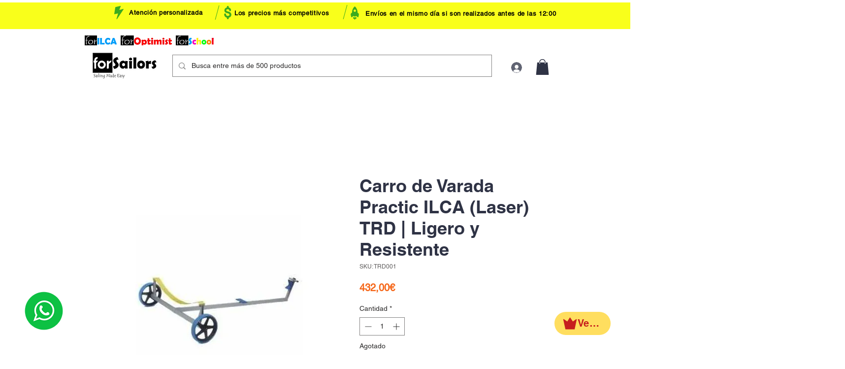

--- FILE ---
content_type: image/svg+xml
request_url: https://static.wixstatic.com/shapes/b838622f232d4dacaac167891186c5f1.svg
body_size: 214
content:
<svg data-bbox="11.648 22.434 176.705 155.132" viewBox="0 0 200 200" height="200" width="200" xmlns="http://www.w3.org/2000/svg" data-type="color">
    <g>
        <path d="M181.506 44.113l-44.078 30.365-33.634-50.111c-1.757-2.617-5.623-2.567-7.311.095L64.762 74.478 18.449 43.414c-3.171-2.127-7.353.555-6.741 4.325l28.657 129.827h120.594l27.334-129.159c.614-3.795-3.621-6.475-6.787-4.294z" fill="#C61E1E" data-color="1"/>
    </g>
</svg>
